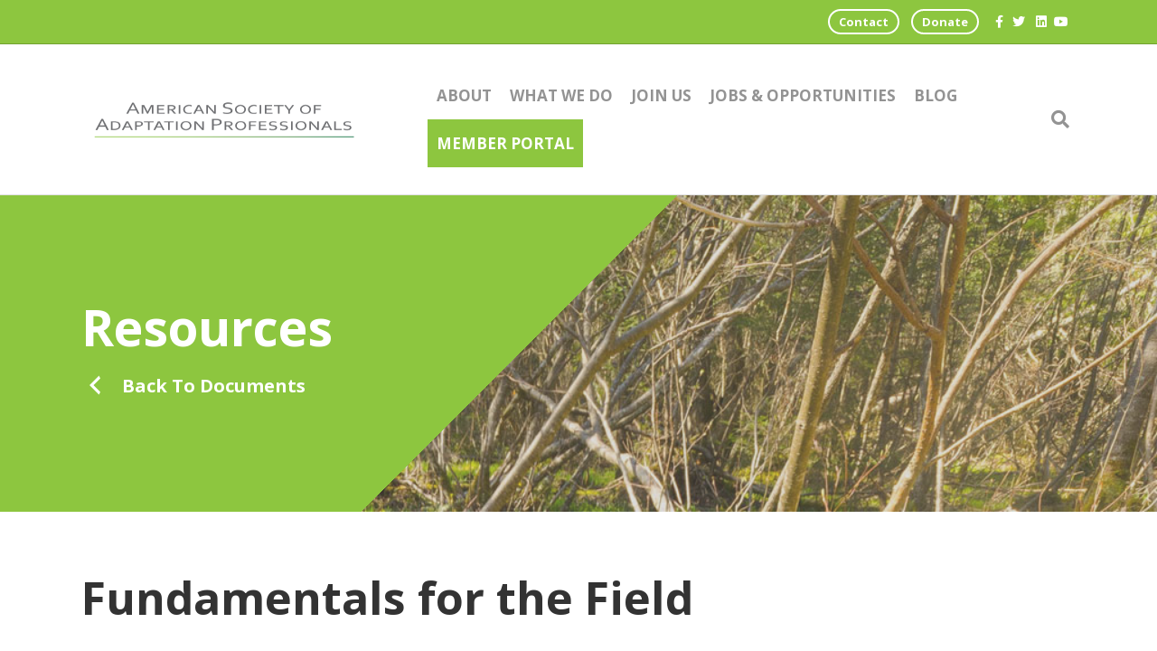

--- FILE ---
content_type: text/html; charset=UTF-8
request_url: https://adaptationprofessionals.org/resources/fundamentals-for-the-field/
body_size: 12071
content:
<!DOCTYPE html>
<html lang="en-US">
<head>
<meta charset="UTF-8" />
<meta name='viewport' content='width=device-width, initial-scale=1.0' />
<meta http-equiv='X-UA-Compatible' content='IE=edge' />
<link rel="profile" href="https://gmpg.org/xfn/11" />
<meta name='robots' content='index, follow, max-image-preview:large, max-snippet:-1, max-video-preview:-1' />
	<style>img:is([sizes="auto" i], [sizes^="auto," i]) { contain-intrinsic-size: 3000px 1500px }</style>
	
	<!-- This site is optimized with the Yoast SEO plugin v25.6 - https://yoast.com/wordpress/plugins/seo/ -->
	<title>Fundamentals for the Field - Adaptation Professionals</title>
	<link rel="canonical" href="https://adaptationprofessionals.org/resources/fundamentals-for-the-field/" />
	<meta property="og:locale" content="en_US" />
	<meta property="og:type" content="article" />
	<meta property="og:title" content="Fundamentals for the Field - Adaptation Professionals" />
	<meta property="og:url" content="https://adaptationprofessionals.org/resources/fundamentals-for-the-field/" />
	<meta property="og:site_name" content="Adaptation Professionals" />
	<meta property="article:modified_time" content="2020-04-08T17:28:00+00:00" />
	<meta name="twitter:card" content="summary_large_image" />
	<script type="application/ld+json" class="yoast-schema-graph">{"@context":"https://schema.org","@graph":[{"@type":"WebPage","@id":"https://adaptationprofessionals.org/resources/fundamentals-for-the-field/","url":"https://adaptationprofessionals.org/resources/fundamentals-for-the-field/","name":"Fundamentals for the Field - Adaptation Professionals","isPartOf":{"@id":"https://adaptationprofessionals.org/#website"},"datePublished":"2020-04-08T17:27:56+00:00","dateModified":"2020-04-08T17:28:00+00:00","breadcrumb":{"@id":"https://adaptationprofessionals.org/resources/fundamentals-for-the-field/#breadcrumb"},"inLanguage":"en-US","potentialAction":[{"@type":"ReadAction","target":["https://adaptationprofessionals.org/resources/fundamentals-for-the-field/"]}]},{"@type":"BreadcrumbList","@id":"https://adaptationprofessionals.org/resources/fundamentals-for-the-field/#breadcrumb","itemListElement":[{"@type":"ListItem","position":1,"name":"Home","item":"https://adaptationprofessionals.org/"},{"@type":"ListItem","position":2,"name":"Fundamentals for the Field"}]},{"@type":"WebSite","@id":"https://adaptationprofessionals.org/#website","url":"https://adaptationprofessionals.org/","name":"Adaptation Professionals","description":"Just another WordPress site","potentialAction":[{"@type":"SearchAction","target":{"@type":"EntryPoint","urlTemplate":"https://adaptationprofessionals.org/?s={search_term_string}"},"query-input":{"@type":"PropertyValueSpecification","valueRequired":true,"valueName":"search_term_string"}}],"inLanguage":"en-US"}]}</script>
	<!-- / Yoast SEO plugin. -->


<link rel='dns-prefetch' href='//fonts.googleapis.com' />
<link href='https://fonts.gstatic.com' crossorigin rel='preconnect' />
<link rel="alternate" type="application/rss+xml" title="Adaptation Professionals &raquo; Feed" href="https://adaptationprofessionals.org/feed/" />
<link rel="alternate" type="application/rss+xml" title="Adaptation Professionals &raquo; Comments Feed" href="https://adaptationprofessionals.org/comments/feed/" />
<script>
window._wpemojiSettings = {"baseUrl":"https:\/\/s.w.org\/images\/core\/emoji\/16.0.1\/72x72\/","ext":".png","svgUrl":"https:\/\/s.w.org\/images\/core\/emoji\/16.0.1\/svg\/","svgExt":".svg","source":{"concatemoji":"https:\/\/adaptationprofessionals.org\/wp-includes\/js\/wp-emoji-release.min.js?ver=6.8.3"}};
/*! This file is auto-generated */
!function(s,n){var o,i,e;function c(e){try{var t={supportTests:e,timestamp:(new Date).valueOf()};sessionStorage.setItem(o,JSON.stringify(t))}catch(e){}}function p(e,t,n){e.clearRect(0,0,e.canvas.width,e.canvas.height),e.fillText(t,0,0);var t=new Uint32Array(e.getImageData(0,0,e.canvas.width,e.canvas.height).data),a=(e.clearRect(0,0,e.canvas.width,e.canvas.height),e.fillText(n,0,0),new Uint32Array(e.getImageData(0,0,e.canvas.width,e.canvas.height).data));return t.every(function(e,t){return e===a[t]})}function u(e,t){e.clearRect(0,0,e.canvas.width,e.canvas.height),e.fillText(t,0,0);for(var n=e.getImageData(16,16,1,1),a=0;a<n.data.length;a++)if(0!==n.data[a])return!1;return!0}function f(e,t,n,a){switch(t){case"flag":return n(e,"\ud83c\udff3\ufe0f\u200d\u26a7\ufe0f","\ud83c\udff3\ufe0f\u200b\u26a7\ufe0f")?!1:!n(e,"\ud83c\udde8\ud83c\uddf6","\ud83c\udde8\u200b\ud83c\uddf6")&&!n(e,"\ud83c\udff4\udb40\udc67\udb40\udc62\udb40\udc65\udb40\udc6e\udb40\udc67\udb40\udc7f","\ud83c\udff4\u200b\udb40\udc67\u200b\udb40\udc62\u200b\udb40\udc65\u200b\udb40\udc6e\u200b\udb40\udc67\u200b\udb40\udc7f");case"emoji":return!a(e,"\ud83e\udedf")}return!1}function g(e,t,n,a){var r="undefined"!=typeof WorkerGlobalScope&&self instanceof WorkerGlobalScope?new OffscreenCanvas(300,150):s.createElement("canvas"),o=r.getContext("2d",{willReadFrequently:!0}),i=(o.textBaseline="top",o.font="600 32px Arial",{});return e.forEach(function(e){i[e]=t(o,e,n,a)}),i}function t(e){var t=s.createElement("script");t.src=e,t.defer=!0,s.head.appendChild(t)}"undefined"!=typeof Promise&&(o="wpEmojiSettingsSupports",i=["flag","emoji"],n.supports={everything:!0,everythingExceptFlag:!0},e=new Promise(function(e){s.addEventListener("DOMContentLoaded",e,{once:!0})}),new Promise(function(t){var n=function(){try{var e=JSON.parse(sessionStorage.getItem(o));if("object"==typeof e&&"number"==typeof e.timestamp&&(new Date).valueOf()<e.timestamp+604800&&"object"==typeof e.supportTests)return e.supportTests}catch(e){}return null}();if(!n){if("undefined"!=typeof Worker&&"undefined"!=typeof OffscreenCanvas&&"undefined"!=typeof URL&&URL.createObjectURL&&"undefined"!=typeof Blob)try{var e="postMessage("+g.toString()+"("+[JSON.stringify(i),f.toString(),p.toString(),u.toString()].join(",")+"));",a=new Blob([e],{type:"text/javascript"}),r=new Worker(URL.createObjectURL(a),{name:"wpTestEmojiSupports"});return void(r.onmessage=function(e){c(n=e.data),r.terminate(),t(n)})}catch(e){}c(n=g(i,f,p,u))}t(n)}).then(function(e){for(var t in e)n.supports[t]=e[t],n.supports.everything=n.supports.everything&&n.supports[t],"flag"!==t&&(n.supports.everythingExceptFlag=n.supports.everythingExceptFlag&&n.supports[t]);n.supports.everythingExceptFlag=n.supports.everythingExceptFlag&&!n.supports.flag,n.DOMReady=!1,n.readyCallback=function(){n.DOMReady=!0}}).then(function(){return e}).then(function(){var e;n.supports.everything||(n.readyCallback(),(e=n.source||{}).concatemoji?t(e.concatemoji):e.wpemoji&&e.twemoji&&(t(e.twemoji),t(e.wpemoji)))}))}((window,document),window._wpemojiSettings);
</script>
<style id='wp-emoji-styles-inline-css'>

	img.wp-smiley, img.emoji {
		display: inline !important;
		border: none !important;
		box-shadow: none !important;
		height: 1em !important;
		width: 1em !important;
		margin: 0 0.07em !important;
		vertical-align: -0.1em !important;
		background: none !important;
		padding: 0 !important;
	}
</style>
<link rel='stylesheet' id='wp-block-library-css' href='https://adaptationprofessionals.org/wp-includes/css/dist/block-library/style.min.css?ver=6.8.3' media='all' />
<style id='wp-block-library-theme-inline-css'>
.wp-block-audio :where(figcaption){color:#555;font-size:13px;text-align:center}.is-dark-theme .wp-block-audio :where(figcaption){color:#ffffffa6}.wp-block-audio{margin:0 0 1em}.wp-block-code{border:1px solid #ccc;border-radius:4px;font-family:Menlo,Consolas,monaco,monospace;padding:.8em 1em}.wp-block-embed :where(figcaption){color:#555;font-size:13px;text-align:center}.is-dark-theme .wp-block-embed :where(figcaption){color:#ffffffa6}.wp-block-embed{margin:0 0 1em}.blocks-gallery-caption{color:#555;font-size:13px;text-align:center}.is-dark-theme .blocks-gallery-caption{color:#ffffffa6}:root :where(.wp-block-image figcaption){color:#555;font-size:13px;text-align:center}.is-dark-theme :root :where(.wp-block-image figcaption){color:#ffffffa6}.wp-block-image{margin:0 0 1em}.wp-block-pullquote{border-bottom:4px solid;border-top:4px solid;color:currentColor;margin-bottom:1.75em}.wp-block-pullquote cite,.wp-block-pullquote footer,.wp-block-pullquote__citation{color:currentColor;font-size:.8125em;font-style:normal;text-transform:uppercase}.wp-block-quote{border-left:.25em solid;margin:0 0 1.75em;padding-left:1em}.wp-block-quote cite,.wp-block-quote footer{color:currentColor;font-size:.8125em;font-style:normal;position:relative}.wp-block-quote:where(.has-text-align-right){border-left:none;border-right:.25em solid;padding-left:0;padding-right:1em}.wp-block-quote:where(.has-text-align-center){border:none;padding-left:0}.wp-block-quote.is-large,.wp-block-quote.is-style-large,.wp-block-quote:where(.is-style-plain){border:none}.wp-block-search .wp-block-search__label{font-weight:700}.wp-block-search__button{border:1px solid #ccc;padding:.375em .625em}:where(.wp-block-group.has-background){padding:1.25em 2.375em}.wp-block-separator.has-css-opacity{opacity:.4}.wp-block-separator{border:none;border-bottom:2px solid;margin-left:auto;margin-right:auto}.wp-block-separator.has-alpha-channel-opacity{opacity:1}.wp-block-separator:not(.is-style-wide):not(.is-style-dots){width:100px}.wp-block-separator.has-background:not(.is-style-dots){border-bottom:none;height:1px}.wp-block-separator.has-background:not(.is-style-wide):not(.is-style-dots){height:2px}.wp-block-table{margin:0 0 1em}.wp-block-table td,.wp-block-table th{word-break:normal}.wp-block-table :where(figcaption){color:#555;font-size:13px;text-align:center}.is-dark-theme .wp-block-table :where(figcaption){color:#ffffffa6}.wp-block-video :where(figcaption){color:#555;font-size:13px;text-align:center}.is-dark-theme .wp-block-video :where(figcaption){color:#ffffffa6}.wp-block-video{margin:0 0 1em}:root :where(.wp-block-template-part.has-background){margin-bottom:0;margin-top:0;padding:1.25em 2.375em}
</style>
<style id='classic-theme-styles-inline-css'>
/*! This file is auto-generated */
.wp-block-button__link{color:#fff;background-color:#32373c;border-radius:9999px;box-shadow:none;text-decoration:none;padding:calc(.667em + 2px) calc(1.333em + 2px);font-size:1.125em}.wp-block-file__button{background:#32373c;color:#fff;text-decoration:none}
</style>
<style id='global-styles-inline-css'>
:root{--wp--preset--aspect-ratio--square: 1;--wp--preset--aspect-ratio--4-3: 4/3;--wp--preset--aspect-ratio--3-4: 3/4;--wp--preset--aspect-ratio--3-2: 3/2;--wp--preset--aspect-ratio--2-3: 2/3;--wp--preset--aspect-ratio--16-9: 16/9;--wp--preset--aspect-ratio--9-16: 9/16;--wp--preset--color--black: #000000;--wp--preset--color--cyan-bluish-gray: #abb8c3;--wp--preset--color--white: #ffffff;--wp--preset--color--pale-pink: #f78da7;--wp--preset--color--vivid-red: #cf2e2e;--wp--preset--color--luminous-vivid-orange: #ff6900;--wp--preset--color--luminous-vivid-amber: #fcb900;--wp--preset--color--light-green-cyan: #7bdcb5;--wp--preset--color--vivid-green-cyan: #00d084;--wp--preset--color--pale-cyan-blue: #8ed1fc;--wp--preset--color--vivid-cyan-blue: #0693e3;--wp--preset--color--vivid-purple: #9b51e0;--wp--preset--color--fl-heading-text: #333333;--wp--preset--color--fl-body-bg: #f2f2f2;--wp--preset--color--fl-body-text: #808080;--wp--preset--color--fl-accent: #8dc63f;--wp--preset--color--fl-accent-hover: #ea8822;--wp--preset--color--fl-topbar-bg: #8dc63f;--wp--preset--color--fl-topbar-text: #000000;--wp--preset--color--fl-topbar-link: #ffffff;--wp--preset--color--fl-topbar-hover: #ffffff;--wp--preset--color--fl-header-bg: #ffffff;--wp--preset--color--fl-header-text: #000000;--wp--preset--color--fl-header-link: #939393;--wp--preset--color--fl-header-hover: #8dc63f;--wp--preset--color--fl-nav-bg: #ffffff;--wp--preset--color--fl-nav-link: #006838;--wp--preset--color--fl-nav-hover: #428bca;--wp--preset--color--fl-content-bg: #ffffff;--wp--preset--color--fl-footer-widgets-bg: #8dc63f;--wp--preset--color--fl-footer-widgets-text: #ffffff;--wp--preset--color--fl-footer-widgets-link: #3c5e1f;--wp--preset--color--fl-footer-widgets-hover: #ffffff;--wp--preset--color--fl-footer-bg: #8dc63f;--wp--preset--color--fl-footer-text: #000000;--wp--preset--color--fl-footer-link: #ffffff;--wp--preset--color--fl-footer-hover: #428bca;--wp--preset--gradient--vivid-cyan-blue-to-vivid-purple: linear-gradient(135deg,rgba(6,147,227,1) 0%,rgb(155,81,224) 100%);--wp--preset--gradient--light-green-cyan-to-vivid-green-cyan: linear-gradient(135deg,rgb(122,220,180) 0%,rgb(0,208,130) 100%);--wp--preset--gradient--luminous-vivid-amber-to-luminous-vivid-orange: linear-gradient(135deg,rgba(252,185,0,1) 0%,rgba(255,105,0,1) 100%);--wp--preset--gradient--luminous-vivid-orange-to-vivid-red: linear-gradient(135deg,rgba(255,105,0,1) 0%,rgb(207,46,46) 100%);--wp--preset--gradient--very-light-gray-to-cyan-bluish-gray: linear-gradient(135deg,rgb(238,238,238) 0%,rgb(169,184,195) 100%);--wp--preset--gradient--cool-to-warm-spectrum: linear-gradient(135deg,rgb(74,234,220) 0%,rgb(151,120,209) 20%,rgb(207,42,186) 40%,rgb(238,44,130) 60%,rgb(251,105,98) 80%,rgb(254,248,76) 100%);--wp--preset--gradient--blush-light-purple: linear-gradient(135deg,rgb(255,206,236) 0%,rgb(152,150,240) 100%);--wp--preset--gradient--blush-bordeaux: linear-gradient(135deg,rgb(254,205,165) 0%,rgb(254,45,45) 50%,rgb(107,0,62) 100%);--wp--preset--gradient--luminous-dusk: linear-gradient(135deg,rgb(255,203,112) 0%,rgb(199,81,192) 50%,rgb(65,88,208) 100%);--wp--preset--gradient--pale-ocean: linear-gradient(135deg,rgb(255,245,203) 0%,rgb(182,227,212) 50%,rgb(51,167,181) 100%);--wp--preset--gradient--electric-grass: linear-gradient(135deg,rgb(202,248,128) 0%,rgb(113,206,126) 100%);--wp--preset--gradient--midnight: linear-gradient(135deg,rgb(2,3,129) 0%,rgb(40,116,252) 100%);--wp--preset--font-size--small: 13px;--wp--preset--font-size--medium: 20px;--wp--preset--font-size--large: 36px;--wp--preset--font-size--x-large: 42px;--wp--preset--spacing--20: 0.44rem;--wp--preset--spacing--30: 0.67rem;--wp--preset--spacing--40: 1rem;--wp--preset--spacing--50: 1.5rem;--wp--preset--spacing--60: 2.25rem;--wp--preset--spacing--70: 3.38rem;--wp--preset--spacing--80: 5.06rem;--wp--preset--shadow--natural: 6px 6px 9px rgba(0, 0, 0, 0.2);--wp--preset--shadow--deep: 12px 12px 50px rgba(0, 0, 0, 0.4);--wp--preset--shadow--sharp: 6px 6px 0px rgba(0, 0, 0, 0.2);--wp--preset--shadow--outlined: 6px 6px 0px -3px rgba(255, 255, 255, 1), 6px 6px rgba(0, 0, 0, 1);--wp--preset--shadow--crisp: 6px 6px 0px rgba(0, 0, 0, 1);}:where(.is-layout-flex){gap: 0.5em;}:where(.is-layout-grid){gap: 0.5em;}body .is-layout-flex{display: flex;}.is-layout-flex{flex-wrap: wrap;align-items: center;}.is-layout-flex > :is(*, div){margin: 0;}body .is-layout-grid{display: grid;}.is-layout-grid > :is(*, div){margin: 0;}:where(.wp-block-columns.is-layout-flex){gap: 2em;}:where(.wp-block-columns.is-layout-grid){gap: 2em;}:where(.wp-block-post-template.is-layout-flex){gap: 1.25em;}:where(.wp-block-post-template.is-layout-grid){gap: 1.25em;}.has-black-color{color: var(--wp--preset--color--black) !important;}.has-cyan-bluish-gray-color{color: var(--wp--preset--color--cyan-bluish-gray) !important;}.has-white-color{color: var(--wp--preset--color--white) !important;}.has-pale-pink-color{color: var(--wp--preset--color--pale-pink) !important;}.has-vivid-red-color{color: var(--wp--preset--color--vivid-red) !important;}.has-luminous-vivid-orange-color{color: var(--wp--preset--color--luminous-vivid-orange) !important;}.has-luminous-vivid-amber-color{color: var(--wp--preset--color--luminous-vivid-amber) !important;}.has-light-green-cyan-color{color: var(--wp--preset--color--light-green-cyan) !important;}.has-vivid-green-cyan-color{color: var(--wp--preset--color--vivid-green-cyan) !important;}.has-pale-cyan-blue-color{color: var(--wp--preset--color--pale-cyan-blue) !important;}.has-vivid-cyan-blue-color{color: var(--wp--preset--color--vivid-cyan-blue) !important;}.has-vivid-purple-color{color: var(--wp--preset--color--vivid-purple) !important;}.has-black-background-color{background-color: var(--wp--preset--color--black) !important;}.has-cyan-bluish-gray-background-color{background-color: var(--wp--preset--color--cyan-bluish-gray) !important;}.has-white-background-color{background-color: var(--wp--preset--color--white) !important;}.has-pale-pink-background-color{background-color: var(--wp--preset--color--pale-pink) !important;}.has-vivid-red-background-color{background-color: var(--wp--preset--color--vivid-red) !important;}.has-luminous-vivid-orange-background-color{background-color: var(--wp--preset--color--luminous-vivid-orange) !important;}.has-luminous-vivid-amber-background-color{background-color: var(--wp--preset--color--luminous-vivid-amber) !important;}.has-light-green-cyan-background-color{background-color: var(--wp--preset--color--light-green-cyan) !important;}.has-vivid-green-cyan-background-color{background-color: var(--wp--preset--color--vivid-green-cyan) !important;}.has-pale-cyan-blue-background-color{background-color: var(--wp--preset--color--pale-cyan-blue) !important;}.has-vivid-cyan-blue-background-color{background-color: var(--wp--preset--color--vivid-cyan-blue) !important;}.has-vivid-purple-background-color{background-color: var(--wp--preset--color--vivid-purple) !important;}.has-black-border-color{border-color: var(--wp--preset--color--black) !important;}.has-cyan-bluish-gray-border-color{border-color: var(--wp--preset--color--cyan-bluish-gray) !important;}.has-white-border-color{border-color: var(--wp--preset--color--white) !important;}.has-pale-pink-border-color{border-color: var(--wp--preset--color--pale-pink) !important;}.has-vivid-red-border-color{border-color: var(--wp--preset--color--vivid-red) !important;}.has-luminous-vivid-orange-border-color{border-color: var(--wp--preset--color--luminous-vivid-orange) !important;}.has-luminous-vivid-amber-border-color{border-color: var(--wp--preset--color--luminous-vivid-amber) !important;}.has-light-green-cyan-border-color{border-color: var(--wp--preset--color--light-green-cyan) !important;}.has-vivid-green-cyan-border-color{border-color: var(--wp--preset--color--vivid-green-cyan) !important;}.has-pale-cyan-blue-border-color{border-color: var(--wp--preset--color--pale-cyan-blue) !important;}.has-vivid-cyan-blue-border-color{border-color: var(--wp--preset--color--vivid-cyan-blue) !important;}.has-vivid-purple-border-color{border-color: var(--wp--preset--color--vivid-purple) !important;}.has-vivid-cyan-blue-to-vivid-purple-gradient-background{background: var(--wp--preset--gradient--vivid-cyan-blue-to-vivid-purple) !important;}.has-light-green-cyan-to-vivid-green-cyan-gradient-background{background: var(--wp--preset--gradient--light-green-cyan-to-vivid-green-cyan) !important;}.has-luminous-vivid-amber-to-luminous-vivid-orange-gradient-background{background: var(--wp--preset--gradient--luminous-vivid-amber-to-luminous-vivid-orange) !important;}.has-luminous-vivid-orange-to-vivid-red-gradient-background{background: var(--wp--preset--gradient--luminous-vivid-orange-to-vivid-red) !important;}.has-very-light-gray-to-cyan-bluish-gray-gradient-background{background: var(--wp--preset--gradient--very-light-gray-to-cyan-bluish-gray) !important;}.has-cool-to-warm-spectrum-gradient-background{background: var(--wp--preset--gradient--cool-to-warm-spectrum) !important;}.has-blush-light-purple-gradient-background{background: var(--wp--preset--gradient--blush-light-purple) !important;}.has-blush-bordeaux-gradient-background{background: var(--wp--preset--gradient--blush-bordeaux) !important;}.has-luminous-dusk-gradient-background{background: var(--wp--preset--gradient--luminous-dusk) !important;}.has-pale-ocean-gradient-background{background: var(--wp--preset--gradient--pale-ocean) !important;}.has-electric-grass-gradient-background{background: var(--wp--preset--gradient--electric-grass) !important;}.has-midnight-gradient-background{background: var(--wp--preset--gradient--midnight) !important;}.has-small-font-size{font-size: var(--wp--preset--font-size--small) !important;}.has-medium-font-size{font-size: var(--wp--preset--font-size--medium) !important;}.has-large-font-size{font-size: var(--wp--preset--font-size--large) !important;}.has-x-large-font-size{font-size: var(--wp--preset--font-size--x-large) !important;}
:where(.wp-block-post-template.is-layout-flex){gap: 1.25em;}:where(.wp-block-post-template.is-layout-grid){gap: 1.25em;}
:where(.wp-block-columns.is-layout-flex){gap: 2em;}:where(.wp-block-columns.is-layout-grid){gap: 2em;}
:root :where(.wp-block-pullquote){font-size: 1.5em;line-height: 1.6;}
</style>
<link rel='stylesheet' id='dashicons-css' href='https://adaptationprofessionals.org/wp-includes/css/dashicons.min.css?ver=6.8.3' media='all' />
<link rel='stylesheet' id='fl-builder-layout-bundle-205f5bb945d3444198e0f395964236e9-css' href='https://adaptationprofessionals.org/wp-content/uploads/bb-plugin/cache/205f5bb945d3444198e0f395964236e9-layout-bundle.css?ver=2.9.2.1-1.5.1' media='all' />
<link rel='stylesheet' id='inspire-events-css' href='https://adaptationprofessionals.org/wp-content/plugins/neon-inspire/inc/events/includes/css/main.css?ver=1.4.95' media='all' />
<link rel='stylesheet' id='jquery-magnificpopup-css' href='https://adaptationprofessionals.org/wp-content/plugins/bb-plugin/css/jquery.magnificpopup.min.css?ver=2.9.2.1' media='all' />
<link rel='stylesheet' id='base-css' href='https://adaptationprofessionals.org/wp-content/themes/bb-theme/css/base.min.css?ver=1.7.18.1' media='all' />
<link rel='stylesheet' id='fl-automator-skin-css' href='https://adaptationprofessionals.org/wp-content/uploads/bb-theme/skin-68938b9280e02.css?ver=1.7.18.1' media='all' />
<link rel='stylesheet' id='fl-builder-google-fonts-71eacf81d617bff01e9b08696ea48a1f-css' href='//fonts.googleapis.com/css?family=Open+Sans%3A300%2C400%2C700%2C700&#038;ver=6.8.3' media='all' />
<script src="https://adaptationprofessionals.org/wp-includes/js/jquery/jquery.min.js?ver=3.7.1" id="jquery-core-js"></script>
<script src="https://adaptationprofessionals.org/wp-includes/js/jquery/jquery-migrate.min.js?ver=3.4.1" id="jquery-migrate-js"></script>
<script src="https://adaptationprofessionals.org/wp-includes/js/jquery/ui/core.min.js?ver=1.13.3" id="jquery-ui-core-js"></script>
<script src="https://adaptationprofessionals.org/wp-includes/js/jquery/ui/menu.min.js?ver=1.13.3" id="jquery-ui-menu-js"></script>
<script src="https://adaptationprofessionals.org/wp-includes/js/jquery/ui/selectmenu.min.js?ver=1.13.3" id="jquery-ui-selectmenu-js"></script>
<script src="https://adaptationprofessionals.org/wp-includes/js/jquery/ui/tooltip.min.js?ver=1.13.3" id="jquery-ui-tooltip-js"></script>
<script src="https://adaptationprofessionals.org/wp-includes/js/dist/vendor/moment.min.js?ver=2.30.1" id="moment-js"></script>
<script id="moment-js-after">
moment.updateLocale( 'en_US', {"months":["January","February","March","April","May","June","July","August","September","October","November","December"],"monthsShort":["Jan","Feb","Mar","Apr","May","Jun","Jul","Aug","Sep","Oct","Nov","Dec"],"weekdays":["Sunday","Monday","Tuesday","Wednesday","Thursday","Friday","Saturday"],"weekdaysShort":["Sun","Mon","Tue","Wed","Thu","Fri","Sat"],"week":{"dow":1},"longDateFormat":{"LT":"g:i a","LTS":null,"L":null,"LL":"F j, Y","LLL":"F j, Y g:i a","LLLL":null}} );
</script>
<script id="inspire-events-js-extra">
var NIE = {"ajaxurl":"https:\/\/adaptationprofessionals.org\/wp-admin\/admin-ajax.php?action=NIE_FullCalendar","firstDay":"1","nie_theme":"","nie_limit":"3","nie_limit_txt":"More Events >","timeFormat":"h(:mm)t","defaultView":"month","weekends":"true","header":{"left":"prev,next today","center":"title","right":"month,basicWeek,basicDay"},"nie_qtips":"1","tippy_theme":"light-border","tippy_placement":"auto","tippy_loading":"Loading..."};
</script>
<script src="https://adaptationprofessionals.org/wp-content/plugins/neon-inspire/inc/events/includes/js/main.js?ver=1.4.95" id="inspire-events-js"></script>
<link rel="https://api.w.org/" href="https://adaptationprofessionals.org/wp-json/" /><link rel="alternate" title="JSON" type="application/json" href="https://adaptationprofessionals.org/wp-json/wp/v2/resources/1363" /><link rel="EditURI" type="application/rsd+xml" title="RSD" href="https://adaptationprofessionals.org/xmlrpc.php?rsd" />
<meta name="generator" content="WordPress 6.8.3" />
<link rel='shortlink' href='https://adaptationprofessionals.org/?p=1363' />
<link rel="alternate" title="oEmbed (JSON)" type="application/json+oembed" href="https://adaptationprofessionals.org/wp-json/oembed/1.0/embed?url=https%3A%2F%2Fadaptationprofessionals.org%2Fresources%2Ffundamentals-for-the-field%2F" />
<link rel="alternate" title="oEmbed (XML)" type="text/xml+oembed" href="https://adaptationprofessionals.org/wp-json/oembed/1.0/embed?url=https%3A%2F%2Fadaptationprofessionals.org%2Fresources%2Ffundamentals-for-the-field%2F&#038;format=xml" />
<style>.recentcomments a{display:inline !important;padding:0 !important;margin:0 !important;}</style><link rel="icon" href="https://adaptationprofessionals.org/wp-content/uploads/2019/09/cropped-color-scaled-1-32x32.jpg" sizes="32x32" />
<link rel="icon" href="https://adaptationprofessionals.org/wp-content/uploads/2019/09/cropped-color-scaled-1-192x192.jpg" sizes="192x192" />
<link rel="apple-touch-icon" href="https://adaptationprofessionals.org/wp-content/uploads/2019/09/cropped-color-scaled-1-180x180.jpg" />
<meta name="msapplication-TileImage" content="https://adaptationprofessionals.org/wp-content/uploads/2019/09/cropped-color-scaled-1-270x270.jpg" />
		<style id="wp-custom-css">
			/* Header */
.log-btn a{
	background-color: #8DC63F;
	color: #fff !important;
	transition: all .5s;
}

.log-btn a:hover{
	background-color: #EA8822 !important;
	color: #fff !important;

}

.action-btn a {
	border: solid #fff 2px;
	border-radius: 50px;
	transition: all .25s;
	margin: 5px;
	font-size: 13px;
}

.action-btn a:hover, .action-btn a:focus, .fl-page-nav-right .fl-page-nav-wrap .navbar-nav .donate-btn .current-menu-item>a {
	background-color: #FFf !important;
	color: #8DC63F !important;
	
}


@media (min-width:992px){
header .fl-page-header-container.container {
    width: 85%;
    max-width:100% !important;
}
	
	.fl-page-bar-container {
    width: 93%;
    max-width:100% !important;
		margin-right: 7.5%;
}
	
	.nmd-list-item.nmd-profile-list-item .nmd-photo-bg {
    width: 25% !important;
}
}

@media (min-width: 768px){

	
	.nmd-list-item.nmd-profile-list-item .nmd-photo-bg {
			margin-bottom: 0;

	}
}

@media (max-width:392px) {
	.top-bar-nav {
		position: relative;
		right: 25%;
	}
	
}
 .fl-logo-img {
    max-height:55px !important;
    
	}
	

/* Home */
.lead-boxes {
	z-index: 10 !important;
}

/* ASAP Connects */

.asap-hub .uabb-module-content.uabb-ib2-outter:after {
    content: "";
    position: absolute;
    top: 0;
    left: 0;
    width: 100%;
    height: 100%;
    background: linear-gradient(90deg, rgba(0,0,0,.65)0, rgba(0,0,0,0)100%  ) !important;
}

.asap-hub .uabb-new-ib img{
	max-width: 100% !important;
	margin-left: 10px !important;
}

/* Footer */
.group{
	display: flex;
}

.icon {
	
	font-size: 35px;
	padding: 5px;
	transition: all .5s;
}

.icon:hover{
	color: #fff !important;
	font-size: 40px;

}

#menu-top {
	font-weight: bold !important;
}

/*Membership*/
.nmd-list-content {
	
	border: 1px solid #8DC63F !important;
	border-bottom: 5px solid #8DC63F !important;
	
}

.nmd-photo-bg {
	margin-bottom:25px;
	
}

.nmd-circle {
	border-radius:500px !important;
	
	padding-top: 0 !important;
}

.nmd-photo {
    width: 200px !important;
    height: 200px !important;
    border: 1px solid #666;
}

.nmd-fields {

}

.nmd-fields p:nth-child(1){
	font-size: 17px;
	font-weight: 700 ;
	color: #8DC63F
}

.nmd-list-item {
    padding: 10px !important;    
}		</style>
		<script id="fl-theme-custom-js">(function($){
  var win = $( window ), 
  hashLink = window.location.hash, 
  offset = 50;
    
  var bbScroll = function(){
    if ( 'undefined' != typeof FLBuilderConfig ) {    
       if ( 'undefined' === typeof FLBuilderLayout ) {
           return;
       }
       FLBuilderLayoutConfig.anchorLinkAnimations.offset = offset;
    }
  };

  if ( 'undefined' !== typeof FLBuilderConfig && hashLink.length ) {

    if ( FLBuilderLayout._isMobile() && win.width() < 992 ) {
      offset = 0;
    } else {
      offset += 25;
      FLBuilderLayoutConfig.anchorLinkAnimations.duration = 500;
      FLBuilderLayoutConfig.anchorLinkAnimations.easing = 'swing';
      FLBuilderLayoutConfig.anchorLinkAnimations.offset = offset;
    }
  
    if ( $( 'body.admin-bar' ).length > 0 ) {
        offset += 32;
    }  
    
    FLBuilderLayout._scrollToElement( $(hashLink) );
      
  } else {
    bbScroll();
  }

  win.on( 'resize', bbScroll );

})(jQuery);</script>
<link rel="stylesheet" href="https://use.fontawesome.com/releases/v5.6.0/css/all.css" integrity="sha384-aOkxzJ5uQz7WBObEZcHvV5JvRW3TUc2rNPA7pe3AwnsUohiw1Vj2Rgx2KSOkF5+h" crossorigin="anonymous">


<!-- Global site tag (gtag.js) - Google Analytics -->
<script async src="https://www.googletagmanager.com/gtag/js?id=G-D5Q8LK70R4"></script>
<script>
  window.dataLayer = window.dataLayer || [];
  function gtag(){dataLayer.push(arguments);}
  gtag('js', new Date());

  gtag('config', 'G-D5Q8LK70R4');
</script>
<link rel="stylesheet" href="https://adaptationprofessionals.org/wp-content/themes/bb-inspire/style.css" /></head>
<body class="wp-singular resources-template-default single single-resources postid-1363 wp-theme-bb-theme wp-child-theme-bb-inspire fl-builder-2-9-2-1 fl-themer-1-5-1 fl-theme-1-7-18-1 fl-no-js fl-theme-builder-singular fl-theme-builder-singular-resource fl-framework-base fl-preset-default fl-full-width fl-search-active has-blocks" itemscope="itemscope" itemtype="https://schema.org/WebPage">
<a aria-label="Skip to content" class="fl-screen-reader-text" href="#fl-main-content">Skip to content</a><div class="fl-page">
	<header class="fl-page-header fl-page-header-fixed fl-page-nav-right fl-page-nav-toggle-button fl-page-nav-toggle-visible-mobile"  role="banner">
	<div class="fl-page-header-wrap">
		<div class="fl-page-header-container container">
			<div class="fl-page-header-row row">
				<div class="col-sm-12 col-md-3 fl-page-logo-wrap">
					<div class="fl-page-header-logo">
						<a href="https://adaptationprofessionals.org/"><img class="fl-logo-img" loading="false" data-no-lazy="1"   itemscope itemtype="https://schema.org/ImageObject" src="https://adaptationprofessionals.org/wp-content/uploads/2022/04/ASAP-logo_outlined.png" data-retina="" title="" width="308" data-width="308" height="72" data-height="72" alt="Adaptation Professionals" /><meta itemprop="name" content="Adaptation Professionals" /></a>
					</div>
				</div>
				<div class="col-sm-12 col-md-9 fl-page-fixed-nav-wrap">
					<div class="fl-page-nav-wrap">
						<nav class="fl-page-nav fl-nav navbar navbar-default navbar-expand-md" aria-label="Header Menu" role="navigation">
							<button type="button" class="navbar-toggle navbar-toggler" data-toggle="collapse" data-target=".fl-page-nav-collapse">
								<span>Menu</span>
							</button>
							<div class="fl-page-nav-collapse collapse navbar-collapse">
								<ul id="menu-main-navigation" class="nav navbar-nav navbar-right menu fl-theme-menu"><li id="menu-item-894" class="menu-item menu-item-type-custom menu-item-object-custom menu-item-has-children menu-item-894 nav-item"><a href="https://adaptationprofessionals.org/about/" class="nav-link">About</a><div class="fl-submenu-icon-wrap"><span class="fl-submenu-toggle-icon"></span></div>
<ul class="sub-menu">
	<li id="menu-item-906" class="menu-item menu-item-type-custom menu-item-object-custom menu-item-906 nav-item"><a href="https://adaptationprofessionals.org/about/#mission-and-history" class="nav-link">Mission and History</a></li>
	<li id="menu-item-907" class="menu-item menu-item-type-custom menu-item-object-custom menu-item-907 nav-item"><a href="https://adaptationprofessionals.org/about/#values-and-beliefs" class="nav-link">Values &#038; Beliefs</a></li>
	<li id="menu-item-908" class="menu-item menu-item-type-custom menu-item-object-custom menu-item-908 nav-item"><a href="https://adaptationprofessionals.org/about/#our-people" class="nav-link">Our People</a></li>
	<li id="menu-item-909" class="menu-item menu-item-type-custom menu-item-object-custom menu-item-909 nav-item"><a href="https://adaptationprofessionals.org/about/#partners-and-sponsors" class="nav-link">Organizational Members</a></li>
</ul>
</li>
<li id="menu-item-895" class="menu-item menu-item-type-custom menu-item-object-custom menu-item-has-children menu-item-895 nav-item"><a href="https://adaptationprofessionals.org/what-we-do/" class="nav-link">What We Do</a><div class="fl-submenu-icon-wrap"><span class="fl-submenu-toggle-icon"></span></div>
<ul class="sub-menu">
	<li id="menu-item-902" class="menu-item menu-item-type-custom menu-item-object-custom menu-item-902 nav-item"><a href="https://adaptationprofessionals.org/asap-connects/" class="nav-link">ASAP Connects</a></li>
	<li id="menu-item-903" class="menu-item menu-item-type-custom menu-item-object-custom menu-item-903 nav-item"><a href="https://adaptationprofessionals.org/asap-voices/" class="nav-link">ASAP Lifts Up Member Voices</a></li>
	<li id="menu-item-904" class="menu-item menu-item-type-custom menu-item-object-custom menu-item-904 nav-item"><a href="https://adaptationprofessionals.org/asap-serves-2/" class="nav-link">ASAP Serves</a></li>
	<li id="menu-item-905" class="menu-item menu-item-type-custom menu-item-object-custom menu-item-905 nav-item"><a href="https://adaptationprofessionals.org/asap-careers-2/" class="nav-link">ASAP Advances Adaptation Careers</a></li>
	<li id="menu-item-6275" class="menu-item menu-item-type-custom menu-item-object-custom menu-item-6275 nav-item"><a href="https://calendar.google.com/calendar/u/0/embed?src=adaptpros.org_04h9hqbr6avggr2nqko85mdd20@group.calendar.google.com" class="nav-link">ASAP Events</a></li>
	<li id="menu-item-915" class="menu-item menu-item-type-custom menu-item-object-custom menu-item-915 nav-item"><a href="https://adaptationprofessionals.org/join-us/resource/" class="nav-link">Resource Library</a></li>
</ul>
</li>
<li id="menu-item-896" class="menu-item menu-item-type-custom menu-item-object-custom menu-item-has-children menu-item-896 nav-item"><a href="https://adaptationprofessionals.org/join-us/" class="nav-link">Join Us</a><div class="fl-submenu-icon-wrap"><span class="fl-submenu-toggle-icon"></span></div>
<ul class="sub-menu">
	<li id="menu-item-6856" class="menu-item menu-item-type-post_type menu-item-object-page menu-item-6856 nav-item"><a href="https://adaptationprofessionals.org/asap-organizational-members/" class="nav-link">Organizational Membership</a></li>
	<li id="menu-item-914" class="menu-item menu-item-type-custom menu-item-object-custom menu-item-914 nav-item"><a href="https://adaptationprofessionals.org/join-us/#member-benefits" class="nav-link">Individual Membership</a></li>
	<li id="menu-item-916" class="menu-item menu-item-type-custom menu-item-object-custom menu-item-916 nav-item"><a href="https://adaptationprofessionals.org/join-us/find-asap-members/" class="nav-link">Find A Member</a></li>
</ul>
</li>
<li id="menu-item-900" class="menu-item menu-item-type-custom menu-item-object-custom menu-item-has-children menu-item-900 nav-item"><a href="https://adaptationprofessionals.org/jobs-opportunities/" class="nav-link">Jobs &#038; Opportunities</a><div class="fl-submenu-icon-wrap"><span class="fl-submenu-toggle-icon"></span></div>
<ul class="sub-menu">
	<li id="menu-item-1306" class="menu-item menu-item-type-post_type menu-item-object-page menu-item-1306 nav-item"><a href="https://adaptationprofessionals.org/jobs-at-asap/" class="nav-link">Jobs at ASAP</a></li>
	<li id="menu-item-1311" class="menu-item menu-item-type-custom menu-item-object-custom menu-item-1311 nav-item"><a href="https://adaptationprofessionals.org/jobs-opportunities/#jobs" class="nav-link">Jobs</a></li>
	<li id="menu-item-1308" class="menu-item menu-item-type-custom menu-item-object-custom menu-item-1308 nav-item"><a href="https://adaptationprofessionals.org/jobs-opportunities/#events" class="nav-link">Events</a></li>
	<li id="menu-item-1307" class="menu-item menu-item-type-custom menu-item-object-custom menu-item-1307 nav-item"><a href="https://adaptationprofessionals.org/jobs-opportunities/#opportunities" class="nav-link">Opportunities</a></li>
</ul>
</li>
<li id="menu-item-901" class="menu-item menu-item-type-custom menu-item-object-custom menu-item-901 nav-item"><a href="https://adaptationprofessionals.org/blog/" class="nav-link">Blog</a></li>
<li id="menu-item-897" class="log-btn menu-item menu-item-type-custom menu-item-object-custom menu-item-897 nav-item"><a href="https://adaptationprofessionals.z2systems.com/np/clients/adaptationprofessionals/login.jsp" class="nav-link">Member Portal</a></li>
</ul>							</div>
						</nav>
					</div>
				</div>
			</div>
		</div>
	</div>
</header><!-- .fl-page-header-fixed -->
<div class="fl-page-bar">
	<div class="fl-page-bar-container container">
		<div class="fl-page-bar-row row">
			<div class="col-sm-6 col-md-6 text-left clearfix"><div class="fl-page-bar-text fl-page-bar-text-1"></div></div>			<div class="col-sm-6 col-md-6 text-right clearfix">		<nav class="top-bar-nav" aria-label="Top Bar Menu" itemscope="itemscope" itemtype="https://schema.org/SiteNavigationElement" role="navigation">
			<ul id="menu-top" class="fl-page-bar-nav nav navbar-nav menu"><li id="menu-item-917" class="action-btn menu-item menu-item-type-custom menu-item-object-custom menu-item-917 nav-item"><a href="https://adaptationprofessionals.org/contact/" class="nav-link">Contact</a></li>
<li id="menu-item-918" class="action-btn menu-item menu-item-type-custom menu-item-object-custom menu-item-918 nav-item"><a href="https://secure.adaptationprofessionals.org/forms/web" class="nav-link">Donate</a></li>
</ul></nav>	<div class="fl-social-icons">
	<a href="https://www.facebook.com/AmericanSocietyAdaptationProfessionals" target="_self" rel="noopener noreferrer"><span class="sr-only">Facebook</span><i aria-hidden="true" class="fab fa-facebook-f mono"></i></a><a href="https://twitter.com/adaptpros" target="_self" rel="noopener noreferrer"><span class="sr-only">Twitter</span><i aria-hidden="true" class="fab fa-twitter mono"></i></a><a href="https://www.linkedin.com/company/adaptationprofessionals/" target="_self" rel="noopener noreferrer"><span class="sr-only">Linkedin</span><i aria-hidden="true" class="fab fa-linkedin mono"></i></a><a href="https://www.youtube.com/channel/UCqSkzubcf9qxOh8V-Qilr5A/featured" target="_self" rel="noopener noreferrer"><span class="sr-only">Youtube</span><i aria-hidden="true" class="fab fa-youtube mono"></i></a></div>
</div>		</div>
	</div>
</div><!-- .fl-page-bar -->
<header class="fl-page-header fl-page-header-primary fl-page-nav-right fl-page-nav-toggle-button fl-page-nav-toggle-visible-mobile" itemscope="itemscope" itemtype="https://schema.org/WPHeader"  role="banner">
	<div class="fl-page-header-wrap">
		<div class="fl-page-header-container container">
			<div class="fl-page-header-row row">
				<div class="col-sm-12 col-md-4 fl-page-header-logo-col">
					<div class="fl-page-header-logo" itemscope="itemscope" itemtype="https://schema.org/Organization">
						<a href="https://adaptationprofessionals.org/" itemprop="url"><img class="fl-logo-img" loading="false" data-no-lazy="1"   itemscope itemtype="https://schema.org/ImageObject" src="https://adaptationprofessionals.org/wp-content/uploads/2022/04/ASAP-logo_outlined.png" data-retina="" title="" width="308" data-width="308" height="72" data-height="72" alt="Adaptation Professionals" /><meta itemprop="name" content="Adaptation Professionals" /></a>
											</div>
				</div>
				<div class="col-sm-12 col-md-8 fl-page-nav-col">
					<div class="fl-page-nav-wrap">
						<nav class="fl-page-nav fl-nav navbar navbar-default navbar-expand-md" aria-label="Header Menu" itemscope="itemscope" itemtype="https://schema.org/SiteNavigationElement" role="navigation">
							<button type="button" class="navbar-toggle navbar-toggler" data-toggle="collapse" data-target=".fl-page-nav-collapse">
								<span>Menu</span>
							</button>
							<div class="fl-page-nav-collapse collapse navbar-collapse">
								<ul id="menu-main-navigation-1" class="nav navbar-nav navbar-right menu fl-theme-menu"><li class="menu-item menu-item-type-custom menu-item-object-custom menu-item-has-children menu-item-894 nav-item"><a href="https://adaptationprofessionals.org/about/" class="nav-link">About</a><div class="fl-submenu-icon-wrap"><span class="fl-submenu-toggle-icon"></span></div>
<ul class="sub-menu">
	<li class="menu-item menu-item-type-custom menu-item-object-custom menu-item-906 nav-item"><a href="https://adaptationprofessionals.org/about/#mission-and-history" class="nav-link">Mission and History</a></li>
	<li class="menu-item menu-item-type-custom menu-item-object-custom menu-item-907 nav-item"><a href="https://adaptationprofessionals.org/about/#values-and-beliefs" class="nav-link">Values &#038; Beliefs</a></li>
	<li class="menu-item menu-item-type-custom menu-item-object-custom menu-item-908 nav-item"><a href="https://adaptationprofessionals.org/about/#our-people" class="nav-link">Our People</a></li>
	<li class="menu-item menu-item-type-custom menu-item-object-custom menu-item-909 nav-item"><a href="https://adaptationprofessionals.org/about/#partners-and-sponsors" class="nav-link">Organizational Members</a></li>
</ul>
</li>
<li class="menu-item menu-item-type-custom menu-item-object-custom menu-item-has-children menu-item-895 nav-item"><a href="https://adaptationprofessionals.org/what-we-do/" class="nav-link">What We Do</a><div class="fl-submenu-icon-wrap"><span class="fl-submenu-toggle-icon"></span></div>
<ul class="sub-menu">
	<li class="menu-item menu-item-type-custom menu-item-object-custom menu-item-902 nav-item"><a href="https://adaptationprofessionals.org/asap-connects/" class="nav-link">ASAP Connects</a></li>
	<li class="menu-item menu-item-type-custom menu-item-object-custom menu-item-903 nav-item"><a href="https://adaptationprofessionals.org/asap-voices/" class="nav-link">ASAP Lifts Up Member Voices</a></li>
	<li class="menu-item menu-item-type-custom menu-item-object-custom menu-item-904 nav-item"><a href="https://adaptationprofessionals.org/asap-serves-2/" class="nav-link">ASAP Serves</a></li>
	<li class="menu-item menu-item-type-custom menu-item-object-custom menu-item-905 nav-item"><a href="https://adaptationprofessionals.org/asap-careers-2/" class="nav-link">ASAP Advances Adaptation Careers</a></li>
	<li class="menu-item menu-item-type-custom menu-item-object-custom menu-item-6275 nav-item"><a href="https://calendar.google.com/calendar/u/0/embed?src=adaptpros.org_04h9hqbr6avggr2nqko85mdd20@group.calendar.google.com" class="nav-link">ASAP Events</a></li>
	<li class="menu-item menu-item-type-custom menu-item-object-custom menu-item-915 nav-item"><a href="https://adaptationprofessionals.org/join-us/resource/" class="nav-link">Resource Library</a></li>
</ul>
</li>
<li class="menu-item menu-item-type-custom menu-item-object-custom menu-item-has-children menu-item-896 nav-item"><a href="https://adaptationprofessionals.org/join-us/" class="nav-link">Join Us</a><div class="fl-submenu-icon-wrap"><span class="fl-submenu-toggle-icon"></span></div>
<ul class="sub-menu">
	<li class="menu-item menu-item-type-post_type menu-item-object-page menu-item-6856 nav-item"><a href="https://adaptationprofessionals.org/asap-organizational-members/" class="nav-link">Organizational Membership</a></li>
	<li class="menu-item menu-item-type-custom menu-item-object-custom menu-item-914 nav-item"><a href="https://adaptationprofessionals.org/join-us/#member-benefits" class="nav-link">Individual Membership</a></li>
	<li class="menu-item menu-item-type-custom menu-item-object-custom menu-item-916 nav-item"><a href="https://adaptationprofessionals.org/join-us/find-asap-members/" class="nav-link">Find A Member</a></li>
</ul>
</li>
<li class="menu-item menu-item-type-custom menu-item-object-custom menu-item-has-children menu-item-900 nav-item"><a href="https://adaptationprofessionals.org/jobs-opportunities/" class="nav-link">Jobs &#038; Opportunities</a><div class="fl-submenu-icon-wrap"><span class="fl-submenu-toggle-icon"></span></div>
<ul class="sub-menu">
	<li class="menu-item menu-item-type-post_type menu-item-object-page menu-item-1306 nav-item"><a href="https://adaptationprofessionals.org/jobs-at-asap/" class="nav-link">Jobs at ASAP</a></li>
	<li class="menu-item menu-item-type-custom menu-item-object-custom menu-item-1311 nav-item"><a href="https://adaptationprofessionals.org/jobs-opportunities/#jobs" class="nav-link">Jobs</a></li>
	<li class="menu-item menu-item-type-custom menu-item-object-custom menu-item-1308 nav-item"><a href="https://adaptationprofessionals.org/jobs-opportunities/#events" class="nav-link">Events</a></li>
	<li class="menu-item menu-item-type-custom menu-item-object-custom menu-item-1307 nav-item"><a href="https://adaptationprofessionals.org/jobs-opportunities/#opportunities" class="nav-link">Opportunities</a></li>
</ul>
</li>
<li class="menu-item menu-item-type-custom menu-item-object-custom menu-item-901 nav-item"><a href="https://adaptationprofessionals.org/blog/" class="nav-link">Blog</a></li>
<li class="log-btn menu-item menu-item-type-custom menu-item-object-custom menu-item-897 nav-item"><a href="https://adaptationprofessionals.z2systems.com/np/clients/adaptationprofessionals/login.jsp" class="nav-link">Member Portal</a></li>
</ul><div class="fl-page-nav-search">
	<a href="#" class="fas fa-search" aria-label="Search" aria-expanded="false" aria-haspopup="true" id='flsearchform'></a>
	<form method="get" role="search" aria-label="Search" action="https://adaptationprofessionals.org/" title="Type and press Enter to search.">
		<input type="search" class="fl-search-input form-control" name="s" placeholder="Search" value="" aria-labelledby="flsearchform" />
	</form>
</div>
							</div>
						</nav>
					</div>
				</div>
			</div>
		</div>
	</div>
</header><!-- .fl-page-header -->
	<div id="fl-main-content" class="fl-page-content" itemprop="mainContentOfPage" role="main">

		<div class="fl-builder-content fl-builder-content-377 fl-builder-global-templates-locked" data-post-id="377"><div class="fl-row fl-row-full-width fl-row-bg-photo fl-node-5dded31a594c9 fl-row-custom-height fl-row-align-center fl-row-bg-overlay" data-node="5dded31a594c9">
	<div class="fl-row-content-wrap">
								<div class="fl-row-content fl-row-fixed-width fl-node-content">
		
<div class="fl-col-group fl-node-5dded31a5917d" data-node="5dded31a5917d">
			<div class="fl-col fl-node-5dded31a59228 fl-col-bg-color fl-col-small" data-node="5dded31a59228">
	<div class="fl-col-content fl-node-content"><div class="fl-module fl-module-heading fl-node-5dded31a59421" data-node="5dded31a59421">
	<div class="fl-module-content fl-node-content">
		<h1 class="fl-heading">
		<span class="fl-heading-text">Resources</span>
	</h1>
	</div>
</div>
<div class="fl-module fl-module-icon fl-node-5dded4d62ab48" data-node="5dded4d62ab48">
	<div class="fl-module-content fl-node-content">
		<div class="fl-icon-wrap">
	<span class="fl-icon">
								<a href="https://adaptationprofessionals.org/join-us/resource/" target="_self"  tabindex="-1" aria-hidden="true" aria-labelledby="fl-icon-text-5dded4d62ab48">
							<i class="dashicons dashicons-before dashicons-arrow-left-alt2" aria-hidden="true"></i>
						</a>
			</span>
			<div id="fl-icon-text-5dded4d62ab48" class="fl-icon-text">
						<a href="https://adaptationprofessionals.org/join-us/resource/" target="_self"  class="fl-icon-text-link fl-icon-text-wrap">
						<p>Back To Documents</p>						</a>
					</div>
	</div>
	</div>
</div>
</div>
</div>
			<div class="fl-col fl-node-5dded31a592d1 fl-col-bg-color fl-col-small" data-node="5dded31a592d1">
	<div class="fl-col-content fl-node-content"></div>
</div>
	</div>
		</div>
	</div>
</div>
<div class="fl-row fl-row-full-width fl-row-bg-none fl-node-5ddebcbd3774d fl-row-default-height fl-row-align-center" data-node="5ddebcbd3774d">
	<div class="fl-row-content-wrap">
								<div class="fl-row-content fl-row-fixed-width fl-node-content">
		
<div class="fl-col-group fl-node-5dded2df962d4" data-node="5dded2df962d4">
			<div class="fl-col fl-node-5dded2df96491 fl-col-bg-color" data-node="5dded2df96491">
	<div class="fl-col-content fl-node-content"><div class="fl-module fl-module-heading fl-node-5ddebcbd379e5" data-node="5ddebcbd379e5">
	<div class="fl-module-content fl-node-content">
		<h1 class="fl-heading">
		<span class="fl-heading-text">Fundamentals for the Field</span>
	</h1>
	</div>
</div>
</div>
</div>
	</div>

<div class="fl-col-group fl-node-5ddebcbd377f7" data-node="5ddebcbd377f7">
			<div class="fl-col fl-node-5ddebcbd3789c fl-col-bg-color" data-node="5ddebcbd3789c">
	<div class="fl-col-content fl-node-content"><div class="fl-module fl-module-fl-post-content fl-node-5ddebcbd37941" data-node="5ddebcbd37941">
	<div class="fl-module-content fl-node-content">
		
<figure class="wp-block-embed-youtube wp-block-embed is-type-video is-provider-youtube wp-embed-aspect-16-9 wp-has-aspect-ratio"><div class="wp-block-embed__wrapper">
<iframe loading="lazy" title="Fundamentals for the Field" width="500" height="281" src="https://www.youtube.com/embed/6YClAjzaG38?feature=oembed" frameborder="0" allow="accelerometer; autoplay; clipboard-write; encrypted-media; gyroscope; picture-in-picture; web-share" referrerpolicy="strict-origin-when-cross-origin" allowfullscreen></iframe>
</div></figure>
	</div>
</div>
<div class="fl-module fl-module-html fl-node-5ddebdc093892" data-node="5ddebdc093892">
	<div class="fl-module-content fl-node-content">
		<div class="fl-html">
	<br /><br /><br /><br /><br /><br /><br /><br /><br /></div>
	</div>
</div>
</div>
</div>
	</div>

<div class="fl-col-group fl-node-5dded5b37e224" data-node="5dded5b37e224">
			<div class="fl-col fl-node-5dded5b37e3f7 fl-col-bg-color" data-node="5dded5b37e3f7">
	<div class="fl-col-content fl-node-content"><div class="fl-module fl-module-fl-post-navigation fl-node-5dded351e0019" data-node="5dded351e0019">
	<div class="fl-module-content fl-node-content">
		
	<nav class="navigation post-navigation" aria-label="Posts">
		<h2 class="screen-reader-text">Posts navigation</h2>
		<div class="nav-links"><div class="nav-previous"><a href="https://adaptationprofessionals.org/resources/2015-prize-for-progress-winner-baltimore/" rel="prev">&larr; 2015 Prize for Progress Winner: Baltimore</a></div><div class="nav-next"><a href="https://adaptationprofessionals.org/resources/asap-justice-equity-diversity-and-inclusion-statement/" rel="next">ASAP Justice, Equity, Diversity, and Inclusion Statement &rarr;</a></div></div>
	</nav>	</div>
</div>
</div>
</div>
	</div>
		</div>
	</div>
</div>
</div><div class="uabb-js-breakpoint" style="display: none;"></div>
	</div><!-- .fl-page-content -->
		<footer class="fl-page-footer-wrap" itemscope="itemscope" itemtype="https://schema.org/WPFooter"  role="contentinfo">
		<div class="fl-page-footer-widgets">
	<div class="fl-page-footer-widgets-container container">
		<div class="fl-page-footer-widgets-row row">
		<div class="col-sm-4 col-md-4 fl-page-footer-widget-col fl-page-footer-widget-col-1"><aside id="text-2" class="fl-widget widget_text"><h4 class="fl-widget-title">Follow ASAP</h4>			<div class="textwidget"><div class="group"><a href="https://www.facebook.com/AmericanSocietyAdaptationProfessionals" target="_blank"><br />
<i class="icon fab fa-facebook-square"></i><br />
</a><br />
<a href="https://www.linkedin.com/company/adaptationprofessionals/" target="_blank"><br />
<i class="icon fab fa-linkedin"></i><br />
</a><br />
<a href="https://twitter.com/adaptpros" target="_blank"><br />
<i class="icon fab fa-twitter-square"></i><br />
</a></div>
</div>
		</aside></div><div class="col-sm-4 col-md-4 fl-page-footer-widget-col fl-page-footer-widget-col-2"><aside id="nav_menu-2" class="fl-widget widget_nav_menu"><h4 class="fl-widget-title">Additional Links</h4><div class="menu-bottom-container"><ul id="menu-bottom" class="menu"><li id="menu-item-898" class="menu-item menu-item-type-custom menu-item-object-custom menu-item-898"><a href="https://adaptationprofessionals.org/blog/">Blog</a></li>
<li id="menu-item-899" class="menu-item menu-item-type-custom menu-item-object-custom menu-item-899"><a href="https://adaptationprofessionals.org/contact/">Contact</a></li>
<li id="menu-item-919" class="menu-item menu-item-type-custom menu-item-object-custom menu-item-919"><a href="https://secure.adaptationprofessionals.org/forms/9">Donate</a></li>
<li id="menu-item-920" class="menu-item menu-item-type-custom menu-item-object-custom menu-item-920"><a href="https://adaptationprofessionals.org/calendar/">ASAP Calendar</a></li>
</ul></div></aside></div><div class="col-sm-4 col-md-4 fl-page-footer-widget-col fl-page-footer-widget-col-3"><aside id="text-3" class="fl-widget widget_text"><h4 class="fl-widget-title">Contact Us</h4>			<div class="textwidget"><p>P.O. BOX 66624<br />
Mobile, AL 36660-1624</p>
<p>Email: <a href="mailto:info@adaptpros.org" target="_blank" rel="noopener">info@adaptpros.org</a></p>
</div>
		</aside></div>		</div>
	</div>
</div><!-- .fl-page-footer-widgets -->
<div class="fl-page-footer">
	<div class="fl-page-footer-container container">
		<div class="fl-page-footer-row row">
			<div class="col-md-12 text-center clearfix"><div class="fl-page-footer-text fl-page-footer-text-1">© 2025 American Society of Adaptation Professionals</div></div>					</div>
	</div>
</div><!-- .fl-page-footer -->
	<div style="font-size: 11px; text-align: center; padding: 10px 0; opacity: 0.7;">
		Website powered by <a target="_blank" href="https://neonone.com/products/neon-websites/">Neon One</a>
	</div>
		</footer>
		</div><!-- .fl-page -->
<script type="speculationrules">
{"prefetch":[{"source":"document","where":{"and":[{"href_matches":"\/*"},{"not":{"href_matches":["\/wp-*.php","\/wp-admin\/*","\/wp-content\/uploads\/*","\/wp-content\/*","\/wp-content\/plugins\/*","\/wp-content\/themes\/bb-inspire\/*","\/wp-content\/themes\/bb-theme\/*","\/*\\?(.+)"]}},{"not":{"selector_matches":"a[rel~=\"nofollow\"]"}},{"not":{"selector_matches":".no-prefetch, .no-prefetch a"}}]},"eagerness":"conservative"}]}
</script>
<link rel='stylesheet' id='font-awesome-5-css' href='https://adaptationprofessionals.org/wp-content/plugins/bb-plugin/fonts/fontawesome/5.15.4/css/all.min.css?ver=2.9.2.1' media='all' />
<script src="https://adaptationprofessionals.org/wp-content/plugins/bb-plugin/js/jquery.fitvids.min.js?ver=1.2" id="jquery-fitvids-js"></script>
<script src="https://adaptationprofessionals.org/wp-content/uploads/bb-plugin/cache/5e3543f8ff8c11a1fcb3d6ae3f5bba14-layout-bundle.js?ver=2.9.2.1-1.5.1" id="fl-builder-layout-bundle-5e3543f8ff8c11a1fcb3d6ae3f5bba14-js"></script>
<script id="neoncrm-ajax-script-js-extra">
var neoncrm_email_ajax_object = {"ajax_url":"https:\/\/adaptationprofessionals.org\/wp-admin\/admin-ajax.php"};
</script>
<script src="https://adaptationprofessionals.org/wp-content/plugins/neon-inspire/inc/js/neon-email-signup.js?ver=6.8.3" id="neoncrm-ajax-script-js"></script>
<script src="https://adaptationprofessionals.org/wp-content/plugins/bb-plugin/js/jquery.ba-throttle-debounce.min.js?ver=2.9.2.1" id="jquery-throttle-js"></script>
<script src="https://adaptationprofessionals.org/wp-content/plugins/bb-plugin/js/jquery.magnificpopup.min.js?ver=2.9.2.1" id="jquery-magnificpopup-js"></script>
<script id="fl-automator-js-extra">
var themeopts = {"medium_breakpoint":"992","mobile_breakpoint":"768","lightbox":"enabled","scrollTopPosition":"800"};
</script>
<script src="https://adaptationprofessionals.org/wp-content/themes/bb-theme/js/theme.min.js?ver=1.7.18.1" id="fl-automator-js"></script>
</body>
</html>
